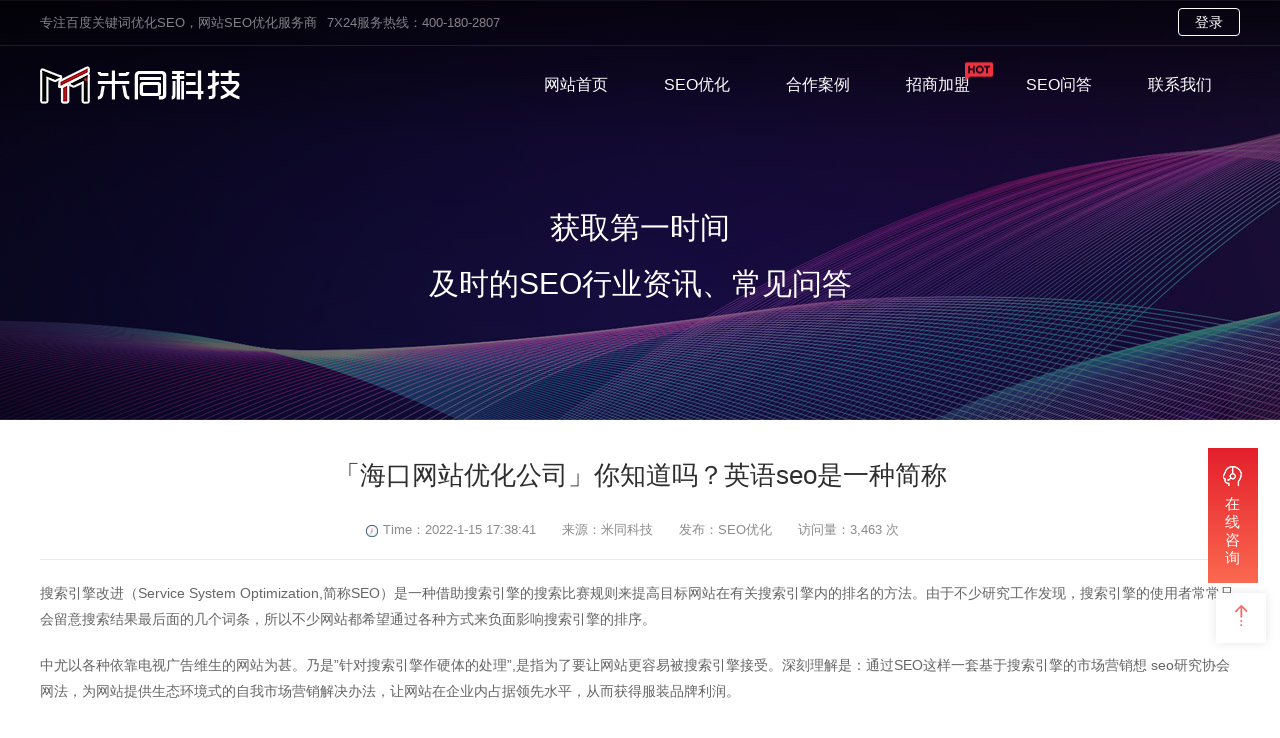

--- FILE ---
content_type: text/html; charset=UTF-8
request_url: https://www.shmitong.com/seo/koubei/112.html
body_size: 4048
content:
<!DOCTYPE HTML>
<html>
<head>
<meta http-equiv="Content-Type" content="text/html; charset=utf-8">
<meta name="viewport" content="width=device-width, initial-scale=1.0"/>
<title>「海口网站优化公司」你知道吗？英语seo是一种简称_「米同科技」</title>
<meta name="keywords" content="" />
<meta name="description" content="搜索引擎改进（Service System Optimization,简称SEO）是一种借助搜索引擎的搜索比赛规则来提高目标网站在有关搜索引擎内的排名的方法。由于不少研究工作发现，搜索引擎的使用者常常只会留意搜索结果最后面的几个词条，所以不少网站都希望通过各种方式来负面影响搜索引擎的排序。
中尤以各种依靠电视广告维生的网站为甚。…"/>
<link href="https://www.shmitong.com/wp-content/themes/seo/css/reset.css" rel="stylesheet" type="text/css" />
<link href="https://www.shmitong.com/wp-content/themes/seo/css/css.css" rel="stylesheet" type="text/css" />
</head>
<body>
<script type="text/javascript" src="//js.users.51.la/20523523.js"></script>
<div class="topbar">
<div class="wrap">
<div class="tel fl">专注百度关键词优化SEO，网站SEO优化服务商</div>
<div class="fl" style="margin-left:10px;">7X24服务热线：400-180-2807</div>
<div class="link fr"><a href="https://seo.shmitong.com/login" class="login more-btn" target="blank" rel="nofollow">登录</a></div>
</div>
</div>
<header class="header clearfix t-f">
<div class="wrap">
<a href="https://www.shmitong.com" class="logo fl"></a>
<div class="menu-box fr">
<ul id="menu">
<li><a href="https://www.shmitong.com">网站首页</a></li>
<li class="MenuIndex1">
<a href="/seoyouhua" title="SEO优化">SEO优化<span class="hot icon"></span></a>
<div class="sub-menu">
<a href="/seoyouhua" title="官网优化">官网优化</a>
<a href="/zhengzhan" title="整站优化">整站优化</a>
<a href="http://www.mitongsearch.cn" title="品牌公关" target="blank" rel="nofollow">品牌公关</a>
<a href="http://mt.shmitong.com/" title="口碑营销" target="blank" rel="nofollow">口碑营销</a>
</div>
</li>
<li class="MenuIndex2"><a href="/fangan" title="合作案例">合作案例<span class="hot icon"></span></a></li>	
<li class="MenuIndex3"><a href="/seojoin" title="招商加盟" rel="nofollow">招商加盟<span class="hot icon"></span></a></li>
<li class="MenuIndex4"><a href="/seo" title="SEO问答">SEO问答<span class="hot icon"></span></a></li>	
<li class="MenuIndex5"><a href="/contact" title="联系我们" rel="nofollow">联系我们<span class="hot icon"></span></a></li>
</ul>
<div id="menuFrame"></div>
</div>
</div>
</header><div class="sub-banner" style="position: relative; width: 100%; background: url(https://www.shmitong.com/wp-content/themes/seo/images/news.jpg) 50% no-repeat!important;"><h2><span>获取第一时间</span>及时的SEO行业资讯、常见问答</h2>
</div>
<div class="news-detail">
<div class="headline">
<h1>「海口网站优化公司」你知道吗？英语seo是一种简称</h1>
<div class="time"><span></span>Time：2022-1-15 17:38:41　　来源：米同科技　　发布：SEO优化　　访问量：3,463 次</div>
</div>
<div class="content"><p>搜索引擎改进（Service System Optimization,简称SEO）是一种借助搜索引擎的搜索比赛规则来提高目标网站在有关搜索引擎内的排名的方法。由于不少研究工作发现，搜索引擎的使用者常常只会留意搜索结果最后面的几个词条，所以不少网站都希望通过各种方式来负面影响搜索引擎的排序。</p>
<p>中尤以各种依靠电视广告维生的网站为甚。乃是&#8221;针对搜索引擎作硬体的处理&#8221;,是指为了要让网站更容易被搜索引擎接受。深刻理解是：通过SEO这样一套基于搜索引擎的市场营销想 seo研究协会网法，为网站提供生态环境式的自我市场营销解决办法，让网站在企业内占据领先水平，从而获得服装品牌利润。</p>
<p>seo研究协会网<br />
是指通过采用易于搜索引擎索引的恰当方式，使网站各项基本概念适合搜索引擎的索引准则并且对使用者更友好关系从而更容易被搜索引擎收录及适当排序。</p>
<p>SEO的主要管理工作是通过了解各类搜索引擎如何抓取网络网页、如何进行索引以及如何确定其对某一特定关键字的搜索结果排名等新技术，来对网站进行相关的改进，使其提高搜索引擎排名，从而提高网站浏览量，最后提升网站的卖出战斗能力或政治宣传战斗能力的新技术。</p>
<br><br></div>
<div class="keyword"> <span class="tag">当前位置：</span><a href="/" title="主页">主页</a> > <a href="https://www.shmitong.com/seo/koubei" rel="category tag">舆情口碑</a>  > 「海口网站优化公司」你知道吗？英语seo是一种简称</div>
</div>
<div class="related-article clearfix">
<span>上一篇: <a href="https://www.shmitong.com/seo/koubei/110.html" rel="prev">「seo 网站优化」怎样的更新频率有利于网站优化？</a></span>　|　<span>下一篇: <a href="https://www.shmitong.com/seo/zzseo/116.html" rel="next">「济南网站优化朋少」广州优化营销类网站想做好要掌握的要点</a></span>
</div>	
<div class="migrate-section44 clearfix" style="margin-top: 20px;">
<div class="section-tit">相关资讯推荐</div>
<ul style="margin-top: 40px;">
<li class="radius4 t-f"><a href="https://www.shmitong.com/seo/siteseo/2133.html">
<div class="picture">
<img src="https://www.shmitong.com/wp-content/uploads/2022/01/a91.jpg" alt="「优化推广」相关Canonicsel标识的一些表明">
<div class="mask"><h4>SEO优化</h4>米同 —> 网站优化</div>
</div>
<div class="info">
<p><span>「优化推广」相关Canonicsel标识的一些表明</span></p>
<p><span>发布时间：</span>2022-03-13</p>
<p><span>简略描述：</span>假如网址中有很多网站地址方式不一样而内容同样的网页页面，那麼从网址网站优化的视角看来，是不太好的。不一样的网站地址都能够浏…</p>
</div></a>
</li>
<li class="radius4 t-f"><a href="https://www.shmitong.com/seo/zzseo/2131.html">
<div class="picture">
<img src="https://www.shmitong.com/wp-content/uploads/2022/01/a92.jpg" alt="「百度关键词优化排名价钱」新网站SEO的技巧共享">
<div class="mask"><h4>SEO优化</h4>米同 —> 网站优化</div>
</div>
<div class="info">
<p><span>「百度关键词优化排名价钱」新网站SEO的技巧共享</span></p>
<p><span>发布时间：</span>2022-03-13</p>
<p><span>简略描述：</span>因为时下互联网技术各种各样开源代码的风靡，进而使建网站愈来愈简易，许多盆友干了网址以后通常不清楚如何给新网站做SEO，这儿我给…</p>
</div></a>
</li>
<li class="radius4 t-f"><a href="https://www.shmitong.com/seo/zzseo/2129.html">
<div class="picture">
<img src="https://www.shmitong.com/wp-content/uploads/2022/01/a98.jpg" alt="考虑未来 整站优化是首选网站推广方式">
<div class="mask"><h4>SEO优化</h4>米同 —> 网站优化</div>
</div>
<div class="info">
<p><span>考虑未来 整站优化是首选网站推广方式</span></p>
<p><span>发布时间：</span>2022-03-13</p>
<p><span>简略描述：</span>　　所谓整站的SEO排名是指企业对网站进行全面的优化工作，这种优化方式可以为企业网站的发展带来很多的好处。整站优化中内容页排名…</p>
</div></a>
</li>
</ul>
</div>
<div class="footer clearfix">
<div class="wrap clearfix">
<dl>
<dt>解决方案</dt>
<dd>
<div class="program">
<a href="https://www.shmitong.com/fangan/zhengzhanseo/1806.html">创蓝万数解决方案</a>
<a href="https://www.shmitong.com/fangan/zhengzhanseo/1804.html">上海金程教育培训解决方案</a>
<a href="https://www.shmitong.com/fangan/zhengzhanseo/1802.html">hr系统软件i人事解决方案</a>
<a href="https://www.shmitong.com/fangan/zhengzhanseo/1800.html">因私出入境移民解决方案</a>
<a href="https://www.shmitong.com/fangan/zhengzhanseo/1798.html">职业发展培训解决方案</a>
<a href="https://www.shmitong.com/fangan/zhengzhanseo/1796.html">韩语韩佳岚解决方案</a>
<a href="https://www.shmitong.com/fangan/zhengzhanseo/1794.html">MBA招生网解决方案</a>
<a href="https://www.shmitong.com/fangan/zhengzhanseo/1792.html">上海整形医院解决方案</a>
<a href="https://www.shmitong.com/fangan/zhengzhanseo/1790.html">好孕2000解决方案</a>
<a href="https://www.shmitong.com/fangan/gwseo/1788.html">RPA财务机器人软件解决方案</a>
<a href="https://www.shmitong.com/fangan/gwseo/1786.html">美心门商城解决方案</a>
</div>
</dd>
</dl>
<dl>
<dt>服务导航</dt>
<dd>
<div class="link">
<P><a href="https://www.shmitong.com/seoyouhua/" title="官网优化">官网优化</a></P>
<P><a href="https://www.shmitong.com/zhengzhan/" title="整站优化">整站优化</a></P>
<P><a href="http://www.mitongsearch.cn" title="品牌公关">品牌公关</a></P>
<P><a href="http://xwg.shmitong.com" title="口碑营销" target="blank" rel="nofollow">口碑营销</a></P>
<P><a href="https://www.shmitong.com/contact" title="关于我们">关于我们</a></P>
</div>
</dd>
</dl>
<dl>
<dt>联系米同</dt>
<dd>
<div class="link fl">
<p>服务热线：400-180-2807</p>
<p>24小时服务：18621365151</p>
<p>E-mail：1871727403@qq.com</p>
<p>公司地址：上海市嘉定区江桥万达</p>
</div>
<div class="wechat fr">
<img src="https://www.shmitong.com/wp-content/themes/seo/images/wechat.jpg">
<span>　扫码微信咨询</span>
</div>
</dd>
</dl>
</div>
<div class="copyright">
<div class="wrap"><span class="fl">网站SEO优化服务商，助力企业品牌迅速占领行业制高点！</span>
<span class="fr">Copyright © 2025 All Rights Reserved. 上海米同网络科技有限公司
<a href="http://beian.miit.gov.cn" target="blank" rel="nofollow">沪ICP备18011005号</a></span></div>
</div>
</div><div id="scroll" class="clicked">
<span class="arrow-bounce"><i></i></span>
</div>
<div class="online">
<div class="advisory"><span class="icon"></span>在线咨询</div>
<div class="box">
<div class="tel"><span class="icon"></span>400-180-2807</div>
<ul>
<li><a target="_blank" href="http://wpa.qq.com/msgrd?v=3&amp;uin=1871727403&amp;site=qq&amp;menu=yes" rel="nofollow">网站优化<span class="icon"></span></a></li>
<li><a target="_blank" href="http://wpa.qq.com/msgrd?v=3&amp;uin=1871727403&amp;site=qq&amp;menu=yes" rel="nofollow">代理咨询<span class="icon"></span></a></li>
</ul>
<p>在线客服人员为您答疑解惑</p>
</div>
</div></body>
</html>
<script type="text/javascript" src="https://www.shmitong.com/wp-content/themes/seo/js/jquery-1.11.1.min.js"></script>
<script type="text/javascript" src="https://www.shmitong.com/wp-content/themes/seo/js/slick.min.js"></script>
<script type="text/javascript" src="https://www.shmitong.com/wp-content/themes/seo/js/stopExecutionOnTimeout.js" ></script>
<script type="text/javascript" src="https://www.shmitong.com/wp-content/themes/seo/js/base.js"></script>

--- FILE ---
content_type: text/css
request_url: https://www.shmitong.com/wp-content/themes/seo/css/reset.css
body_size: 5572
content:
html {-ms-text-size-adjust: 100%;-webkit-text-size-adjust: 100%;overflow-y: scroll;overflow-x: hidden;}
body {margin: 0;font-size: 12px;line-height: 1.2;color: #2E2E2E;background-color: #fff;font-family: 'pingfang SC','helvetica neue',arial,'hiragino sans gb','microsoft yahei ui','microsoft yahei',simsun,sans-serif;}
article,aside,details,figcaption,figure,footer,header,hgroup,main,nav,section,summary{display: block;}
audio,canvas,progress,video {display: inline-block;vertical-align: baseline;*display: inline;*zoom: 1}
audio:not([controls]) { display: none;height: 0;}
[hidden],template {display: none;}
a {background: transparent;text-decoration: none;color: #000;}
a:hover{color: #D92428;} 
abbr[title] {border-bottom: 1px dotted;}
b,strong {font-weight: bold;}
dfn {font-style: italic;}
mark {background: #ff0;color: #000;}
small {font-size: 80%;}
sub,sup {font-size: 75%;line-height: 0;position: relative;vertical-align: baseline;}
sup {top: -0.5em;}
sub {bottom: -0.25em;}
img {border: 0;vertical-align: middle;-ms-interpolation-mode: bicubic}
svg:not(:root) {overflow: hidden;}
hr {box-sizing: content-box;height: 0;}
pre {overflow: auto;white-space: pre;white-space: pre-wrap;word-wrap: break-word}
button,input,optgroup,select,textarea {color: inherit;font: inherit;margin: 0;}
button {overflow: visible;border: none;outline: none; }
button,select {text-transform: none;}
button,html input[type="button"],input[type="reset"],input[type="submit"] {-webkit-appearance: button;cursor: pointer;*overflow: visible}
button[disabled],html input[disabled] {cursor: default;}
button::-moz-focus-inner,input::-moz-focus-inner {border: 0;padding: 0;}
textarea:focus,input:focus {outline: none;}
input {line-height: normal;}
input[type="checkbox"],
input[type="radio"] {box-sizing: border-box;padding: 0;*height: 13px;*width: 13px}
input[type="number"]::-webkit-inner-spin-button,input[type="number"]::-webkit-outer-spin-button {height: auto;}
input[type="search"] {-webkit-appearance: textfield;box-sizing: content-box;}
input[type="search"]::-webkit-search-cancel-button,
input[type="search"]::-webkit-search-decoration,
input[type="text"] {-webkit-appearance: none;}
fieldset {border: 1px solid #c0c0c0;margin: 0 2px;padding: 0.35em 0.625em 0.75em;}
legend {border: 0;padding: 0;*margin-left: -7px}
textarea {overflow: auto;resize: vertical}
optgroup {font-weight: bold;}
table {border-collapse: collapse;border-spacing: 0;}
td,th {padding: 0;}
q {quotes: none;}
html,button,input,select,textarea {font-family: "Microsoft Yahei", "Helvetica Neue", Helvetica, Tahoma, sans-serif;}
h1, h2, h3, h4, h5, h6, p, figure, form, blockquote {margin: 0;}
ul, ol, li, dl, dd {margin: 0; padding: 0;}
ul, ol ,li {list-style: none outside none;}
.pagination li{display:inline-block;}
h1, h2, h3 {font-weight: normal;}
h1 {/*font-size: 18px;*/}
h2 {/*font-size: 15.6px;*/}
h3 {/*font-size: 14.04px;*/}
h4 {/*font-size: 12px;*/}
h5, h6 {/*font-size: 10.2px;*/text-transform: uppercase;}
input:-moz-placeholder,textarea:-moz-placeholder {color: #ccc;}
input::-moz-placeholder,textarea::-moz-placeholder {color: #ccc;}
input:-ms-input-placeholder,textarea:-ms-input-placeholder {color: #ccc;}
input::-webkit-input-placeholder,textarea::-webkit-input-placeholder {color: #ccc;}
.clear {clear: both;}
.clearfix {zoom: 1;}
.clearfix:after {display: block;height: 0;clear: both;visibility: hidden;overflow: hidden;content: ".";}
.fl {float: left;/*display: inline;*/}
.fr {float: right;/*display: inline;*/}
.por {position: relative;}
.poa {position: absolute;}
.pof {position: fixed;}
.poa-f {position: absolute;left: 0;top: 0;width: 100%;height: 100%;}
.ovh {overflow: hidden;}
.noselect {-moz-user-select: none;-webkit-user-select: none;-ms-user-select: none;}
.z1 {z-index: 1;}
.z2 {z-index: 2;}
.z3 {z-index: 3;}
.dn {display: none;}
.dib {display: inline-block;}
.w-f {width: 100%;}
.h-f {height: 100%;}
.fwn {font-weight: normal;}
.tal{text-align: left;}
.tac {text-align: center;}
.tar{text-align: right;}
.t-f {-webkit-transition: all 0.5s;-moz-transition: all 0.5s;-ms-transition: all 0.5s;transition: all 0.5s;}
.t-c {-webkit-transition: color 0.5s;-moz-transition: color 0.5s;-ms-transition: color 0.5s;transition: color 0.5s;}
.t-bg {-webkit-transition: background 0.5s;-moz-transition: background 0.5s;-ms-transition: background 0.5s;transition: background 0.5s;}
.round{-webkit-border-radius: 100%;-moz-border-radius: 100%;-ms-border-radius: 100%;border-radius: 100%;}
.radius4{-webkit-border-radius: 4px; -moz-border-radius: 4px;-ms-border-radius: 4px;border-radius: 4px;}



.pageshow {
    text-align:center;
    margin:0px auto;
}

.pagination{margin:5px 0 50px 0;padding:0 10px;text-align:center;font-size:15px;display:block;border-radius:0}
.excerpts .pagination{margin-bottom: 10px;}
.pagination ul{display:inline-block !important;*display:inline;*zoom:1;margin-left:0;margin-bottom:0;padding:0}
.pagination ul > li{display:inline}
.pagination ul > li > a,.pagination ul > li > span{margin:0 2px;float:left;padding:8px 12px;background-color:#ddd;color:#666;border-radius:2px;opacity:.88}
.pagination ul > li > a:hover,.pagination ul > li > a:focus{opacity:1}
.pagination ul > .active > a,.pagination ul > .active > span{background-color:#c7000b;color:#fff}
.pagination ul > .active > a,.pagination ul > .active > span{cursor:default}
.pagination ul > li > span,.pagination ul > .disabled > span,.pagination ul > .disabled > a,.pagination ul > .disabled > a:hover,.pagination ul > .disabled > a:focus{color:#999999;background-color:transparent;cursor:default}

--- FILE ---
content_type: application/javascript
request_url: https://www.shmitong.com/wp-content/themes/seo/js/base.js
body_size: 4300
content:
//导航漂浮

//$(".menu li").mouseenter(function(){
//		var targetNav = $(this);
//		var targetNavChild = $(this).find('.childmenu');
//		targetNav.addClass('active');
//		targetNavChild.addClass('openedChildmenu');
//		 targetNavChild.stop(true, true).animate({
//		 	opacity: 1
//		 },300);
//
//	}).mouseleave(function(){
//		$(this).removeClass('active');
//		$(this).find('.childmenu').removeClass('openedChildmenu');
//		 $(this).find('.childmenu').stop(true, true).fadeOut();
//
//	});
  

var menuFrame = $('#menuFrame');
var menuItem = $('#menu li.MenuIndex1');
var menu = $('#menu');
// MOUSE ENTER
menuItem.on('mouseenter', function () {
//	alert("000");
  var currentSubMenu = $(this).find('.sub-menu');
  var has = currentSubMenu.html();
  if(has){
	  sizeFrame(currentSubMenu);
	  menuFrame.css('left', currentSubMenu.position().left);
  	menuFrame.hasClass('active') ? menuFrame.css({ 'transition': 'opacity 0.1s, left 0.2s ease-out' }) : menuFrame.css({ 'transition': 'opacity 0.1s, left 0s' });
 	menuFrame.addClass('active');
 }else{
	menuFrame.removeClass('active');
  };
});

// MOUSE LEAVE
menu.on('mouseleave', function () {
menuFrame.removeClass('active');
});


function sizeFrame(currentMenuItem) {
  var height = currentMenuItem.outerHeight();
  var width = currentMenuItem.outerWidth();
  menuFrame.outerHeight(height);
  menuFrame.css('width', width);
}
;

//幻灯片
$('.slider').slick({
		dots: true,
		arrows : false,
		easing : 'easeOutQuint',
		cssEase: '',
		speed : 1000,
		pauseOnHover : false,
		pauseOnDotsHover : false,
		pauseOnFocus : false,
		autoplay : true,
		autoplaySpeed : 5000,
		slidesToShow: 1,
		slidesToScroll: 1,
        fade:true

	});
	
	if ($('.slider .slick-dots').length == 0) {
		$('.banner .btn-pause').hide();
		$('.banner .btn-play').hide();
	}
	
	$('.banner .btn-pause').on('click', function() {
		$('.slider').slick('slickPause');
		$(this).hide().next('.btn-play').show().focus();
	});

	$('.banner .btn-play').on('click', function() {
		$('.slider').slick('slickPlay');
		$(this).hide().prev('.btn-pause').show().focus();
	});
	


//tab切换

function smoothScroll(target, time) {
	var margin = ($('#main-header').outerHeight() - 1);
	if (!time) { time = '1000'; }
	if (target === 'toTop') {
		$('html,body').animate({
			scrollTop: 0
		}, time);
	}
	else {
		$('html,body').animate({
			scrollTop: target.offset().top - margin
		}, time);
	}
}

// SCROLL DOWN ARROR BUTTON

	var count = 0;
	$('#scroll').on("click", function(){
		var sections = $('section');
		var $this = $(this),
			top = ($this.offset().top - $(window).scrollTop()) + 80,
			right = $this.offset().right;

		var target;
		if (count > (sections.length -1) ) { 
			count = -1;
			smoothScroll('toTop');
			$this.removeClass('rotate');
		}
		else { 
			target = $(sections[count]);
			if (count === (sections.length -1)) {
				$this.addClass('rotate');
			}
			smoothScroll(target);
		}
		count++;
		$(this).find('.arrow-bounce').removeClass('arrow-bounce');

	});
	


//		var i = $(".sub-banner .page-menu");
//		if(i.position()) {
//			var n = i.position().top,
//				a = 0;
//			$('a[href*="#"]:not([href="#"])').click(function() {
//				var t = this.hash.slice(1),
//					e = 0;
//				if(t && void 0 != $("#" + t) && $("#" + t).length >= 1) {
//					if(e = $("#" + t).offset().top, a + i.height() === Math.ceil(e)) return !1;
//					var o = Math.ceil(e) - i.height();
//					if(t) return $("html, body").animate({
//						scrollTop: o
//					}, 800), window.location.hash = "s_" + t, !1
//				}
//			});
//			var r = function() {
//				var t = $(".main-page > div"),
//					e = "",
//					o = $(document).scrollTop();
//				a = o, o >= n ? i.addClass("fixed") : i.removeClass("fixed"), t.each(function() {
//					var t = $(this),
//						a = $(".sub-banner .page-menu .item"),
//						r = a.find(".active");
//					o >= t.offset().top - i.height() - 1 ? e = "#" + t.attr("id") : o < n && r.removeClass("active"), e && r.attr("href") != e && (r.removeClass("active"), $(window).scrollTop() + $(window).height() == $(document).height() ? a.eq(a.length - 1).find("a").addClass("active") : a.find('[href="' + e + '"]').addClass("active"))
//				})
//			};
//			r(), $(window).scroll(r)
//		}
		

